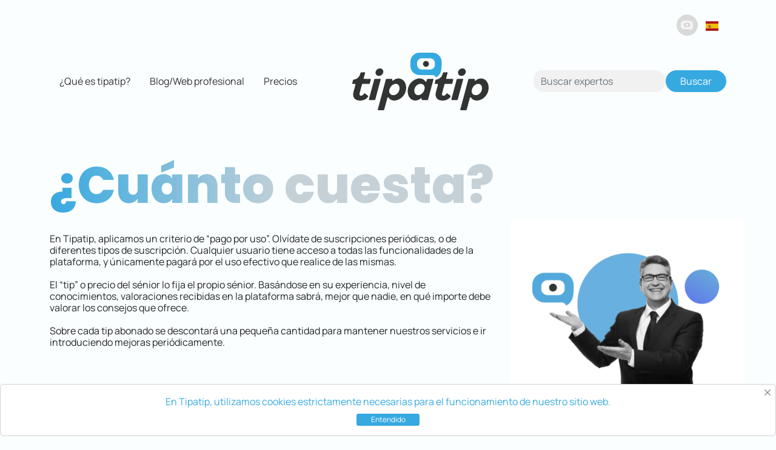

--- FILE ---
content_type: text/html; charset=UTF-8
request_url: https://tipatip.net/precios.php?l=fr
body_size: 6595
content:

<!DOCTYPE html>
<html lang="es">
<head>
		<!-- Google Tag Manager -->
	<script>(function(w,d,s,l,i){w[l]=w[l]||[];w[l].push({'gtm.start':
	new Date().getTime(),event:'gtm.js'});var f=d.getElementsByTagName(s)[0],
	j=d.createElement(s),dl=l!='dataLayer'?'&l='+l:'';j.async=true;j.src=
	'https://www.googletagmanager.com/gtm.js?id='+i+dl;f.parentNode.insertBefore(j,f);
	})(window,document,'script','dataLayer','GTM-TCB4FBW4');</script>
	<!-- End Google Tag Manager -->
	<meta charset="UTF-8">
    <meta name="viewport" content="width=device-width, initial-scale=1.0">
	<meta http-equiv="X-UA-Compatible" content="ie=edge">
	<link rel="shortcut icon" type="image/png" href="img/favicon.png"/>
	<meta name="description" content="Tipatip: Conecta profesionales para intercambiar conocimientos y experiencias a través de consejos expertos (tips). Facilitamos el traspaso de experiencia entre usuarios, promoviendo la conexión online entre especialistas de todo el mundo , enfocados en la importancia del consejo basado en experiencias humanas.">
	<link href="css/bootstrap.min.css" rel="stylesheet">
	<link href="css/bootstrap-icons.css" rel="stylesheet">
	<link href="css/flag-icons.min.css" rel="stylesheet">
	<link href="css/style.css?v=19128656" rel="stylesheet">
		
	<script src="js/bootstrap.bundle.min.js"></script>
	<script src="js/jquery.min.js"></script>
	<script src="js/cookies.js" ></script>
	<script src="js/popper.min.js"></script>
	<script src="js/app.js"></script>
	
    <title>TipaTip</title>
</head>
<body class="html-light">

	<!-- Google Tag Manager (noscript) -->
<noscript><iframe src="https://www.googletagmanager.com/ns.html?id=GTM-TCB4FBW4"
height="0" width="0" style="display:none;visibility:hidden"></iframe></noscript>
<!-- End Google Tag Manager (noscript) -->


<!-- menu start-->
	<div class="container py-4">
        <div class="d-flex justify-content-end">

			<a class="nav-link" href="login.php" data-bs-toggle="tooltip" data-bs-placement="bottom" title="Identificarte">
				<span class="rounded-circle avatar-xs-svg" >
						<svg width="20" height="20" viewBox="0 0 73 57" fill="none" xmlns="http://www.w3.org/2000/svg" >
	<title>Busca y encuentras a los mejores expertos</title>
	<desc>Busca y encuentras a los mejores expertos</desc>
   <path d="M51.6428 0H21.3572C9.60992 0 0 9.48477 0 21.0791V30.6137C0 42.2081 9.60992 51.6928 21.3572 51.6928H51.6428C51.7101 51.6928 51.7774 51.6928 51.8447 51.6928C54.0579 51.8008 58.3832 52.5898 59.2247 57C59.2247 57 72.5288 53.8523 72.8738 32.8894C72.9579 32.1419 73 31.3861 73 30.622V21.0874C73 9.49308 63.3901 0.00830541 51.6428 0.00830541V0ZM57.2387 27.8812C57.2387 33.911 52.2402 38.8361 46.1394 38.8361H26.869C20.7598 38.8361 15.7697 33.9027 15.7697 27.8812V23.8033C15.7697 17.7736 20.7682 12.8485 26.869 12.8485H46.1394C52.2486 12.8485 57.2387 17.7819 57.2387 23.8033V27.8812Z" fill="#F4F4F5"/>
   <path d="M36.5043 32.6236C40.2967 32.6236 43.371 29.5894 43.371 25.8464C43.371 22.1035 40.2967 19.0692 36.5043 19.0692C32.712 19.0692 29.6377 22.1035 29.6377 25.8464C29.6377 29.5894 32.712 32.6236 36.5043 32.6236Z" fill="#F4F4F5"/>
</svg>
				</span>
			</a>

			
<button type="button" class="btn dropdown dropstart">
<a class="nav-link" href="?l=es" role="button" data-bs-toggle="dropdown" aria-expanded="false">
<span class="fi fi-es"></span>
</a>
<ul class="dropdown-menu">
<li><a class="dropdown-item text-gray text-small" href="?l=en"><span class="fi fi-gb"></span> English</a></li>
<li><a class="dropdown-item text-gray text-small" href="?l=fr"><span class="fi fi-fr"></span> Français</a></li>
</ul>
</button>

	    </div>
    </div>

    <nav>
        <div class="container d-flex flex-column gap-2 flex-lg-row justify-content-between align-items-center">
            <ul class="nav gap-3 order-3 order-lg-1">
                <li class="nav-item">
                    <a class="nav-link" href="que_es.php">¿Qué es tipatip?</a>
                </li>
				<li class="nav-item">
                    <a class="nav-link" href="comunidades/comunidad_profile.php?i=20">Blog/Web profesional</a>
                </li>
                <li class="nav-item">
                    <a class="nav-link" href="precios.php">Precios</a>
                </li>
            </ul>
            <a class="order-1 order-lg-2" href="index.php">
                <div class="d-inline-block align-text-top">
                    <!-- logo bg dark-->
						<svg width="225" height="95" viewBox="0 0 225 95" fill="none" xmlns="http://www.w3.org/2000/svg">
		<g clip-path="url(#clip0_113_6309)">
			<path d="M1.50814 69.0072C1.50814 67.7248 1.66845 66.288 2.14937 64.6909L5.30801 52.9176C5.49207 52.2408 4.98146 51.5758 4.28086 51.5758H1.06878C0.368178 51.5758 -0.14243 50.9049 0.0416268 50.2281L1.40127 45.235C1.51408 44.8134 1.87625 44.5047 2.30968 44.4572C7.90855 43.6557 11.6669 40.5387 13.4243 34.2216L13.6915 33.2479C13.8162 32.7848 14.2377 32.4642 14.7186 32.4642H16.4642C17.8179 32.4642 18.9341 32.3989 19.991 32.2148C20.7569 32.0842 21.3981 32.7907 21.1962 33.5448L18.9044 41.9992C18.7204 42.6761 19.231 43.341 19.9316 43.341H29.556C30.2566 43.341 30.7672 44 30.589 44.6769L28.986 50.7802C28.8613 51.2493 28.4397 51.5758 27.9529 51.5758H17.1232C16.6423 51.5758 16.2208 51.8964 16.0961 52.3655L12.3912 66.0565C12.1537 66.9352 11.9934 67.8139 11.9934 68.4551C11.9934 70.1353 12.9553 71.0971 14.6355 71.0971C16.5117 71.0971 18.091 69.7078 19.4685 67.6061C19.8128 67.0836 20.5134 66.953 21.0122 67.333L25.9995 71.1327C26.4626 71.483 26.5517 72.1361 26.2192 72.6111C23.3159 76.7077 18.8688 79.0172 12.9612 79.0172C5.44457 79.0172 1.52595 75.0987 1.52595 69.0191L1.50814 69.0072Z"
				  fill="#323333"/>
			<path d="M36.3066 44.1248C36.4313 43.6617 36.8528 43.3351 37.3337 43.3351H40.1124C42.4636 43.3351 44.1201 43.2936 45.6578 43.0501C46.4237 42.9314 47.059 43.626 46.8572 44.3741L37.9987 77.4142C37.874 77.8773 37.4525 78.2039 36.9716 78.2039H28.5406C27.84 78.2039 27.3294 77.5389 27.5134 76.8621L36.3006 44.1248H36.3066ZM38.4381 33.0164C38.4381 29.0148 42.0361 25.9809 45.6341 25.9809C49.2321 25.9809 51.233 28.3795 51.233 31.259C51.233 35.2606 47.7121 38.2945 44.1141 38.2945C40.5161 38.2945 38.4381 35.8959 38.4381 33.0164V33.0164Z"
				  fill="#323333"/>
			<path d="M55.478 44.1247C55.6027 43.6557 56.0243 43.3351 56.5052 43.3351H59.2067C61.8547 43.3351 63.4697 43.2935 64.8352 43.0739C65.5952 42.9492 66.2305 43.6497 66.0346 44.3978L65.904 44.8965C65.6368 45.9118 66.848 46.6658 67.6317 45.9712C70.1372 43.7388 73.2484 42.5336 76.3239 42.5336C83.6031 42.5336 88.9585 49.011 88.9585 57.6495C88.9585 70.5271 78.402 79.0054 69.2051 79.0054C64.859 79.0054 61.7894 77.0639 59.9132 74.1191C59.4204 73.3473 58.2389 73.5551 58.0014 74.4397L52.6994 94.2103C52.5747 94.6734 52.1532 95 51.6722 95H43.2413C42.5407 95 42.0301 94.335 42.2141 93.6582L55.478 44.1247V44.1247ZM78.0814 58.6885C78.0814 54.2119 75.4393 51.4096 71.8413 51.4096C66.4027 51.4096 60.9641 57.4892 60.9641 63.5688C60.9641 67.9682 64.2415 70.1293 67.6851 70.1293C73.3612 70.1293 78.0814 64.8512 78.0814 58.6944V58.6885Z"
				  fill="#323333"/>
			<path d="M91.4997 63.8894C91.4997 51.0949 102.056 42.5336 111.253 42.5336C115.605 42.5336 118.728 44.4809 120.622 47.4258C121.121 48.1976 122.308 47.9839 122.546 47.0992L123.353 44.1188C123.478 43.6557 123.9 43.3351 124.38 43.3351H127.082C129.754 43.3351 131.381 43.2935 132.71 43.0857C133.47 42.967 134.094 43.6735 133.898 44.4156L125.051 77.4142C124.927 77.8773 124.505 78.2038 124.024 78.2038H115.593C114.893 78.2038 114.382 77.5389 114.56 76.8621L114.631 76.583C114.899 75.5678 113.687 74.8078 112.904 75.5024C110.362 77.7704 107.222 78.9994 104.122 78.9994C96.8432 78.9994 91.4878 72.522 91.4878 63.8835L91.4997 63.8894ZM119.494 57.9701C119.494 53.5707 116.217 51.4096 112.856 51.4096C107.097 51.4096 102.377 56.6877 102.377 62.8445C102.377 67.3211 105.096 70.1234 108.617 70.1234C114.055 70.1234 119.494 64.1269 119.494 57.9642V57.9701Z"
				  fill="#323333"/>
			<path d="M137.543 69.0072C137.543 67.7248 137.704 66.288 138.185 64.6909L141.343 52.9176C141.527 52.2408 141.017 51.5758 140.316 51.5758H137.104C136.403 51.5758 135.893 50.9049 136.077 50.2281L137.437 45.235C137.549 44.8134 137.912 44.5047 138.345 44.4572C143.944 43.6557 147.702 40.5387 149.46 34.2216L149.727 33.2479C149.851 32.7848 150.273 32.4642 150.754 32.4642H152.499C153.853 32.4642 154.969 32.3989 156.026 32.2148C156.792 32.0842 157.433 32.7907 157.232 33.5448L154.94 41.9992C154.756 42.6761 155.266 43.341 155.967 43.341H165.591C166.292 43.341 166.802 44 166.624 44.6769L165.021 50.7802C164.897 51.2493 164.475 51.5758 163.988 51.5758H153.153C152.672 51.5758 152.25 51.8964 152.125 52.3655L148.421 66.0565C148.183 66.9352 148.023 67.8139 148.023 68.4551C148.023 70.1353 148.985 71.0971 150.665 71.0971C152.541 71.0971 154.12 69.7078 155.498 67.6061C155.842 67.0836 156.543 66.953 157.042 67.333L162.029 71.1327C162.492 71.483 162.581 72.1361 162.249 72.6111C159.345 76.7077 154.898 79.0172 148.991 79.0172C141.474 79.0172 137.555 75.0987 137.555 69.0191L137.543 69.0072Z"
				  fill="#323333"/>
			<path d="M172.342 44.1248C172.467 43.6617 172.888 43.3351 173.369 43.3351H176.148C178.499 43.3351 180.155 43.2936 181.693 43.0501C182.459 42.9314 183.094 43.626 182.893 44.3741L174.034 77.4142C173.909 77.8773 173.488 78.2039 173.007 78.2039H164.576C163.875 78.2039 163.365 77.5389 163.549 76.8621L172.336 44.1248H172.342ZM174.473 33.0164C174.473 29.0148 178.071 25.9809 181.669 25.9809C185.267 25.9809 187.268 28.3795 187.268 31.259C187.268 35.2606 183.748 38.2945 180.15 38.2945C176.552 38.2945 174.473 35.8959 174.473 33.0164V33.0164Z"
				  fill="#323333"/>
			<path d="M191.514 44.1247C191.638 43.6557 192.06 43.3351 192.541 43.3351H195.242C197.89 43.3351 199.505 43.2935 200.871 43.0739C201.631 42.9492 202.266 43.6497 202.07 44.3978L201.94 44.8965C201.672 45.9118 202.884 46.6658 203.667 45.9712C206.173 43.7388 209.284 42.5336 212.36 42.5336C219.639 42.5336 224.994 49.011 224.994 57.6495C224.994 70.5271 214.438 79.0054 205.241 79.0054C200.895 79.0054 197.825 77.0639 195.949 74.1191C195.456 73.3473 194.275 73.5551 194.037 74.4397L188.735 94.2103C188.61 94.6734 188.189 95 187.708 95H179.277C178.576 95 178.066 94.335 178.25 93.6582L191.514 44.1247V44.1247ZM214.117 58.6885C214.117 54.2119 211.475 51.4096 207.877 51.4096C202.438 51.4096 197 57.4892 197 63.5688C197 67.9682 200.277 70.1293 203.721 70.1293C209.397 70.1293 214.117 64.8512 214.117 58.6944V58.6885Z"
				  fill="#323333"/>
			<path d="M132.325 0H110.956C102.668 0 95.8875 6.7802 95.8875 15.0684V21.8843C95.8875 30.1725 102.668 36.9527 110.956 36.9527H132.325C132.372 36.9527 132.42 36.9527 132.467 36.9527C134.029 37.0299 137.08 37.5939 137.674 40.7465C137.674 40.7465 147.061 38.4963 147.304 23.511C147.364 22.9767 147.394 22.4364 147.394 21.8902V15.0744C147.394 6.78614 140.613 0.00593713 132.325 0.00593713V0ZM136.273 19.9309C136.273 24.2413 132.746 27.762 128.442 27.762H114.845C110.535 27.762 107.014 24.2354 107.014 19.9309V17.0158C107.014 12.7055 110.541 9.18474 114.845 9.18474H128.442C132.752 9.18474 136.273 12.7114 136.273 17.0158V19.9309Z"
				  fill="#36A9E1"/>
			<path d="M121.643 23.321C124.319 23.321 126.488 21.152 126.488 18.4764C126.488 15.8007 124.319 13.6317 121.643 13.6317C118.968 13.6317 116.799 15.8007 116.799 18.4764C116.799 21.152 118.968 23.321 121.643 23.321Z"
				  fill="#323333"/>
		</g>
		<defs>
			<clipPath id="clip0_113_6309">
				<rect width="225" height="95" fill="white"/>
			</clipPath>
		</defs>
	</svg>
	                </div>
            </a>
            <div class="mt-4 mt-lg-0 d-inline-flex align-items-center gap-2 order-2 order-lg-3">
                <form id="search-form" class="" action="search.php" method="POST">
                    <div class="col">
                        <div class="input-group position-relative">
                                 <span class="position-absolute">
                                    <button class="rounded-pill bg-extra-light" type="submit" id="lupa_buscar">
                                        <i class="bi bi-search"></i>
                                    </button>
                                 </span>
                            <label for="search_input" class="visually-hidden">Buscar</label>
                            <input class="form-control border rounded-pill bg-extra-light" type="search"
                                   placeholder="Buscar expertos" id="search_input" name="search_input">
                        </div>
                    </div>
                </form>

                <div>
					<button type="button" class="btn btn-primary rounded-pill px-4" name="btn_entrar" id="btn_entrar">Buscar</button>
                </div>

            </div>
        </div>
    </nav>

		<script>
		$( "#btn_entrar").on( "click", function() {
		  $( "#search-form" ).trigger( "submit" );
		} );

		</script>

    <!-- menu end-->
<main class="pt-1">

    <div class="p-4 mb-4 bg-body-tertiary rounded-3">
        <div class="container py-5">
            <div class="row d-flex flex-column">
				<div class="col col-md-12">
                    <h1 class="title-hero">
                        <span class="title-hero-gradiant d-block">¿Cuánto cuesta?</span>
                    </h1>
                </div>
			</div>

			<div class="row d-flex flex-row">


				<div class="col col-md-8">
					<h3 class="my-4 fs-6">
						En Tipatip, aplicamos un criterio de “pago por uso”. Olvídate de suscripciones periódicas, o de diferentes tipos de suscripción. Cualquier usuario tiene acceso a todas las funcionalidades de la plataforma, y únicamente pagará por el uso efectivo que realice de las mismas.<br><br>El “tip” o precio del sénior lo fija el propio sénior. Basándose en su experiencia, nivel de conocimientos, valoraciones recibidas en la plataforma sabrá, mejor que nadie, en qué importe debe valorar los consejos que ofrece.<br><br>Sobre cada tip abonado se descontará una pequeña cantidad para mantener nuestros servicios e ir introduciendo mejoras periódicamente.<br><br>					</h3>
                </div>


				<div class="col col-md-4">
                    <img src="img/precios_1.png" height="300px">
				</div>


			</div>

			<div class="row d-flex flex-column mb-2">
				<div class="col col-md-12">
					<a href="search.php" class="btn btn-primary mt-3 mb-5 position-relative start-50 translate-middle">
					Haz un Tip!					</a>
				</div>
			</div>

        </div>

<!--
		<div class="d-flex justify-content-center">
			<img class="img-fluid" src="img/patros500.png" width="500px" usemap="#image-map">
		</div>
		<map name="image-map">
		    <area target="_blank" alt="Austral" title="Austral" href="" coords="191,53,1,0" shape="rect">
		    <area target="_blank" alt="Alumni universidad de Sevilla" title="Alumni universidad de Sevilla" href="https://alumni.us.es/" coords="205,0,376,53" shape="rect">
		    <area target="_blank" alt="Atlantic Digital Startup Academy" title="Atlantic Digital Startup Academy" href="https://atlanticdigitalstartups.eu/" coords="398,0,498,54" shape="rect">
		</map>-->

    </div>


</main>


	<div id="footer" class="pt-5 d-flex justify-content-center">
        <div class="card p-3 fixed-bottom" id="cookies">
	<button type="button" class="btn-close position-absolute end-0 top-0 fs-10 p-2" id="btn_close"></button>
	<span class="text-wrap text-primary text-center tex-ce">
		En Tipatip, utilizamos cookies estrictamente necesarias para el funcionamiento de nuestro sitio web. 
		<!-- Estas cookies no recopilan ni almacenan información personal. -->
	</span>
	<div class="mt-2 d-flex align-items-center justify-content-center">
		<button class="allow-button mr-1" id="aceptarCookie">Entendido</button>
	</div>
</div>

	<script>
		let miCookie = $.cookie("general")
		// alert(miCookie)
		if(miCookie === 'entendido') {
			$('#cookies').addClass('d-none')
		}

		$('#aceptarCookie, #btn_close').on('click', function () {
			$.cookie("general", "entendido")

			$('#cookies').addClass('d-none')
		}) 
	</script>

<div class="position-absolute bottom-0 text-small">
    <a href="p_privacidad" target="_blank" class="me-2">Política de Privacidad</a> 
    <span class="">-</span>
    <a href="t_servicios" target="_blank" class="ms-2">Términos y Condiciones</a>
</div>

    </div>
</body>
</html>


--- FILE ---
content_type: text/css
request_url: https://tipatip.net/css/flag-icons.min.css
body_size: 2216
content:
.fib{background-size:contain;background-position:50%;background-repeat:no-repeat}.fi{background-size:contain;background-position:50%;background-repeat:no-repeat;position:relative;display:inline-block;width:1.33333333em;line-height:1em}.fi:before{content:'\00a0'}.fi.fis{width:1em}.fi-xx{background-image:url(./flags/4x3/xx.svg)}.fi-xx.fis{background-image:url(./flags/1x1/xx.svg)}.fi-ad{background-image:url(./flags/4x3/ad.svg)}.fi-ad.fis{background-image:url(./flags/1x1/ad.svg)}.fi-ae{background-image:url(./flags/4x3/ae.svg)}.fi-ae.fis{background-image:url(./flags/1x1/ae.svg)}.fi-af{background-image:url(./flags/4x3/af.svg)}.fi-af.fis{background-image:url(./flags/1x1/af.svg)}.fi-ag{background-image:url(./flags/4x3/ag.svg)}.fi-ag.fis{background-image:url(./flags/1x1/ag.svg)}.fi-ai{background-image:url(./flags/4x3/ai.svg)}.fi-ai.fis{background-image:url(./flags/1x1/ai.svg)}.fi-al{background-image:url(./flags/4x3/al.svg)}.fi-al.fis{background-image:url(./flags/1x1/al.svg)}.fi-am{background-image:url(./flags/4x3/am.svg)}.fi-am.fis{background-image:url(./flags/1x1/am.svg)}.fi-ao{background-image:url(./flags/4x3/ao.svg)}.fi-ao.fis{background-image:url(./flags/1x1/ao.svg)}.fi-aq{background-image:url(./flags/4x3/aq.svg)}.fi-aq.fis{background-image:url(./flags/1x1/aq.svg)}.fi-ar{background-image:url(./flags/4x3/ar.svg)}.fi-ar.fis{background-image:url(./flags/1x1/ar.svg)}.fi-as{background-image:url(./flags/4x3/as.svg)}.fi-as.fis{background-image:url(./flags/1x1/as.svg)}.fi-at{background-image:url(./flags/4x3/at.svg)}.fi-at.fis{background-image:url(./flags/1x1/at.svg)}.fi-au{background-image:url(./flags/4x3/au.svg)}.fi-au.fis{background-image:url(./flags/1x1/au.svg)}.fi-aw{background-image:url(./flags/4x3/aw.svg)}.fi-aw.fis{background-image:url(./flags/1x1/aw.svg)}.fi-ax{background-image:url(./flags/4x3/ax.svg)}.fi-ax.fis{background-image:url(./flags/1x1/ax.svg)}.fi-az{background-image:url(./flags/4x3/az.svg)}.fi-az.fis{background-image:url(./flags/1x1/az.svg)}.fi-ba{background-image:url(./flags/4x3/ba.svg)}.fi-ba.fis{background-image:url(./flags/1x1/ba.svg)}.fi-bb{background-image:url(./flags/4x3/bb.svg)}.fi-bb.fis{background-image:url(./flags/1x1/bb.svg)}.fi-bd{background-image:url(./flags/4x3/bd.svg)}.fi-bd.fis{background-image:url(./flags/1x1/bd.svg)}.fi-be{background-image:url(./flags/4x3/be.svg)}.fi-be.fis{background-image:url(./flags/1x1/be.svg)}.fi-bf{background-image:url(./flags/4x3/bf.svg)}.fi-bf.fis{background-image:url(./flags/1x1/bf.svg)}.fi-bg{background-image:url(./flags/4x3/bg.svg)}.fi-bg.fis{background-image:url(./flags/1x1/bg.svg)}.fi-bh{background-image:url(./flags/4x3/bh.svg)}.fi-bh.fis{background-image:url(./flags/1x1/bh.svg)}.fi-bi{background-image:url(./flags/4x3/bi.svg)}.fi-bi.fis{background-image:url(./flags/1x1/bi.svg)}.fi-bj{background-image:url(./flags/4x3/bj.svg)}.fi-bj.fis{background-image:url(./flags/1x1/bj.svg)}.fi-bl{background-image:url(./flags/4x3/bl.svg)}.fi-bl.fis{background-image:url(./flags/1x1/bl.svg)}.fi-bm{background-image:url(./flags/4x3/bm.svg)}.fi-bm.fis{background-image:url(./flags/1x1/bm.svg)}.fi-bn{background-image:url(./flags/4x3/bn.svg)}.fi-bn.fis{background-image:url(./flags/1x1/bn.svg)}.fi-bo{background-image:url(./flags/4x3/bo.svg)}.fi-bo.fis{background-image:url(./flags/1x1/bo.svg)}.fi-bq{background-image:url(./flags/4x3/bq.svg)}.fi-bq.fis{background-image:url(./flags/1x1/bq.svg)}.fi-br{background-image:url(./flags/4x3/br.svg)}.fi-br.fis{background-image:url(./flags/1x1/br.svg)}.fi-bs{background-image:url(./flags/4x3/bs.svg)}.fi-bs.fis{background-image:url(./flags/1x1/bs.svg)}.fi-bt{background-image:url(./flags/4x3/bt.svg)}.fi-bt.fis{background-image:url(./flags/1x1/bt.svg)}.fi-bv{background-image:url(./flags/4x3/bv.svg)}.fi-bv.fis{background-image:url(./flags/1x1/bv.svg)}.fi-bw{background-image:url(./flags/4x3/bw.svg)}.fi-bw.fis{background-image:url(./flags/1x1/bw.svg)}.fi-by{background-image:url(./flags/4x3/by.svg)}.fi-by.fis{background-image:url(./flags/1x1/by.svg)}.fi-bz{background-image:url(./flags/4x3/bz.svg)}.fi-bz.fis{background-image:url(./flags/1x1/bz.svg)}.fi-ca{background-image:url(./flags/4x3/ca.svg)}.fi-ca.fis{background-image:url(./flags/1x1/ca.svg)}.fi-cc{background-image:url(./flags/4x3/cc.svg)}.fi-cc.fis{background-image:url(./flags/1x1/cc.svg)}.fi-cd{background-image:url(./flags/4x3/cd.svg)}.fi-cd.fis{background-image:url(./flags/1x1/cd.svg)}.fi-cf{background-image:url(./flags/4x3/cf.svg)}.fi-cf.fis{background-image:url(./flags/1x1/cf.svg)}.fi-cg{background-image:url(./flags/4x3/cg.svg)}.fi-cg.fis{background-image:url(./flags/1x1/cg.svg)}.fi-ch{background-image:url(./flags/4x3/ch.svg)}.fi-ch.fis{background-image:url(./flags/1x1/ch.svg)}.fi-ci{background-image:url(./flags/4x3/ci.svg)}.fi-ci.fis{background-image:url(./flags/1x1/ci.svg)}.fi-ck{background-image:url(./flags/4x3/ck.svg)}.fi-ck.fis{background-image:url(./flags/1x1/ck.svg)}.fi-cl{background-image:url(./flags/4x3/cl.svg)}.fi-cl.fis{background-image:url(./flags/1x1/cl.svg)}.fi-cm{background-image:url(./flags/4x3/cm.svg)}.fi-cm.fis{background-image:url(./flags/1x1/cm.svg)}.fi-cn{background-image:url(./flags/4x3/cn.svg)}.fi-cn.fis{background-image:url(./flags/1x1/cn.svg)}.fi-co{background-image:url(./flags/4x3/co.svg)}.fi-co.fis{background-image:url(./flags/1x1/co.svg)}.fi-cr{background-image:url(./flags/4x3/cr.svg)}.fi-cr.fis{background-image:url(./flags/1x1/cr.svg)}.fi-cu{background-image:url(./flags/4x3/cu.svg)}.fi-cu.fis{background-image:url(./flags/1x1/cu.svg)}.fi-cv{background-image:url(./flags/4x3/cv.svg)}.fi-cv.fis{background-image:url(./flags/1x1/cv.svg)}.fi-cw{background-image:url(./flags/4x3/cw.svg)}.fi-cw.fis{background-image:url(./flags/1x1/cw.svg)}.fi-cx{background-image:url(./flags/4x3/cx.svg)}.fi-cx.fis{background-image:url(./flags/1x1/cx.svg)}.fi-cy{background-image:url(./flags/4x3/cy.svg)}.fi-cy.fis{background-image:url(./flags/1x1/cy.svg)}.fi-cz{background-image:url(./flags/4x3/cz.svg)}.fi-cz.fis{background-image:url(./flags/1x1/cz.svg)}.fi-de{background-image:url(./flags/4x3/de.svg)}.fi-de.fis{background-image:url(./flags/1x1/de.svg)}.fi-dj{background-image:url(./flags/4x3/dj.svg)}.fi-dj.fis{background-image:url(./flags/1x1/dj.svg)}.fi-dk{background-image:url(./flags/4x3/dk.svg)}.fi-dk.fis{background-image:url(./flags/1x1/dk.svg)}.fi-dm{background-image:url(./flags/4x3/dm.svg)}.fi-dm.fis{background-image:url(./flags/1x1/dm.svg)}.fi-do{background-image:url(./flags/4x3/do.svg)}.fi-do.fis{background-image:url(./flags/1x1/do.svg)}.fi-dz{background-image:url(./flags/4x3/dz.svg)}.fi-dz.fis{background-image:url(./flags/1x1/dz.svg)}.fi-ec{background-image:url(./flags/4x3/ec.svg)}.fi-ec.fis{background-image:url(./flags/1x1/ec.svg)}.fi-ee{background-image:url(./flags/4x3/ee.svg)}.fi-ee.fis{background-image:url(./flags/1x1/ee.svg)}.fi-eg{background-image:url(./flags/4x3/eg.svg)}.fi-eg.fis{background-image:url(./flags/1x1/eg.svg)}.fi-eh{background-image:url(./flags/4x3/eh.svg)}.fi-eh.fis{background-image:url(./flags/1x1/eh.svg)}.fi-er{background-image:url(./flags/4x3/er.svg)}.fi-er.fis{background-image:url(./flags/1x1/er.svg)}.fi-es{background-image:url(./flags/4x3/es.svg)}.fi-es.fis{background-image:url(./flags/1x1/es.svg)}.fi-et{background-image:url(./flags/4x3/et.svg)}.fi-et.fis{background-image:url(./flags/1x1/et.svg)}.fi-fi{background-image:url(./flags/4x3/fi.svg)}.fi-fi.fis{background-image:url(./flags/1x1/fi.svg)}.fi-fj{background-image:url(./flags/4x3/fj.svg)}.fi-fj.fis{background-image:url(./flags/1x1/fj.svg)}.fi-fk{background-image:url(./flags/4x3/fk.svg)}.fi-fk.fis{background-image:url(./flags/1x1/fk.svg)}.fi-fm{background-image:url(./flags/4x3/fm.svg)}.fi-fm.fis{background-image:url(./flags/1x1/fm.svg)}.fi-fo{background-image:url(./flags/4x3/fo.svg)}.fi-fo.fis{background-image:url(./flags/1x1/fo.svg)}.fi-fr{background-image:url(./flags/4x3/fr.svg)}.fi-fr.fis{background-image:url(./flags/1x1/fr.svg)}.fi-ga{background-image:url(./flags/4x3/ga.svg)}.fi-ga.fis{background-image:url(./flags/1x1/ga.svg)}.fi-gb{background-image:url(./flags/4x3/gb.svg)}.fi-gb.fis{background-image:url(./flags/1x1/gb.svg)}.fi-gd{background-image:url(./flags/4x3/gd.svg)}.fi-gd.fis{background-image:url(./flags/1x1/gd.svg)}.fi-ge{background-image:url(./flags/4x3/ge.svg)}.fi-ge.fis{background-image:url(./flags/1x1/ge.svg)}.fi-gf{background-image:url(./flags/4x3/gf.svg)}.fi-gf.fis{background-image:url(./flags/1x1/gf.svg)}.fi-gg{background-image:url(./flags/4x3/gg.svg)}.fi-gg.fis{background-image:url(./flags/1x1/gg.svg)}.fi-gh{background-image:url(./flags/4x3/gh.svg)}.fi-gh.fis{background-image:url(./flags/1x1/gh.svg)}.fi-gi{background-image:url(./flags/4x3/gi.svg)}.fi-gi.fis{background-image:url(./flags/1x1/gi.svg)}.fi-gl{background-image:url(./flags/4x3/gl.svg)}.fi-gl.fis{background-image:url(./flags/1x1/gl.svg)}.fi-gm{background-image:url(./flags/4x3/gm.svg)}.fi-gm.fis{background-image:url(./flags/1x1/gm.svg)}.fi-gn{background-image:url(./flags/4x3/gn.svg)}.fi-gn.fis{background-image:url(./flags/1x1/gn.svg)}.fi-gp{background-image:url(./flags/4x3/gp.svg)}.fi-gp.fis{background-image:url(./flags/1x1/gp.svg)}.fi-gq{background-image:url(./flags/4x3/gq.svg)}.fi-gq.fis{background-image:url(./flags/1x1/gq.svg)}.fi-gr{background-image:url(./flags/4x3/gr.svg)}.fi-gr.fis{background-image:url(./flags/1x1/gr.svg)}.fi-gs{background-image:url(./flags/4x3/gs.svg)}.fi-gs.fis{background-image:url(./flags/1x1/gs.svg)}.fi-gt{background-image:url(./flags/4x3/gt.svg)}.fi-gt.fis{background-image:url(./flags/1x1/gt.svg)}.fi-gu{background-image:url(./flags/4x3/gu.svg)}.fi-gu.fis{background-image:url(./flags/1x1/gu.svg)}.fi-gw{background-image:url(./flags/4x3/gw.svg)}.fi-gw.fis{background-image:url(./flags/1x1/gw.svg)}.fi-gy{background-image:url(./flags/4x3/gy.svg)}.fi-gy.fis{background-image:url(./flags/1x1/gy.svg)}.fi-hk{background-image:url(./flags/4x3/hk.svg)}.fi-hk.fis{background-image:url(./flags/1x1/hk.svg)}.fi-hm{background-image:url(./flags/4x3/hm.svg)}.fi-hm.fis{background-image:url(./flags/1x1/hm.svg)}.fi-hn{background-image:url(./flags/4x3/hn.svg)}.fi-hn.fis{background-image:url(./flags/1x1/hn.svg)}.fi-hr{background-image:url(./flags/4x3/hr.svg)}.fi-hr.fis{background-image:url(./flags/1x1/hr.svg)}.fi-ht{background-image:url(./flags/4x3/ht.svg)}.fi-ht.fis{background-image:url(./flags/1x1/ht.svg)}.fi-hu{background-image:url(./flags/4x3/hu.svg)}.fi-hu.fis{background-image:url(./flags/1x1/hu.svg)}.fi-id{background-image:url(./flags/4x3/id.svg)}.fi-id.fis{background-image:url(./flags/1x1/id.svg)}.fi-ie{background-image:url(./flags/4x3/ie.svg)}.fi-ie.fis{background-image:url(./flags/1x1/ie.svg)}.fi-il{background-image:url(./flags/4x3/il.svg)}.fi-il.fis{background-image:url(./flags/1x1/il.svg)}.fi-im{background-image:url(./flags/4x3/im.svg)}.fi-im.fis{background-image:url(./flags/1x1/im.svg)}.fi-in{background-image:url(./flags/4x3/in.svg)}.fi-in.fis{background-image:url(./flags/1x1/in.svg)}.fi-io{background-image:url(./flags/4x3/io.svg)}.fi-io.fis{background-image:url(./flags/1x1/io.svg)}.fi-iq{background-image:url(./flags/4x3/iq.svg)}.fi-iq.fis{background-image:url(./flags/1x1/iq.svg)}.fi-ir{background-image:url(./flags/4x3/ir.svg)}.fi-ir.fis{background-image:url(./flags/1x1/ir.svg)}.fi-is{background-image:url(./flags/4x3/is.svg)}.fi-is.fis{background-image:url(./flags/1x1/is.svg)}.fi-it{background-image:url(./flags/4x3/it.svg)}.fi-it.fis{background-image:url(./flags/1x1/it.svg)}.fi-je{background-image:url(./flags/4x3/je.svg)}.fi-je.fis{background-image:url(./flags/1x1/je.svg)}.fi-jm{background-image:url(./flags/4x3/jm.svg)}.fi-jm.fis{background-image:url(./flags/1x1/jm.svg)}.fi-jo{background-image:url(./flags/4x3/jo.svg)}.fi-jo.fis{background-image:url(./flags/1x1/jo.svg)}.fi-jp{background-image:url(./flags/4x3/jp.svg)}.fi-jp.fis{background-image:url(./flags/1x1/jp.svg)}.fi-ke{background-image:url(./flags/4x3/ke.svg)}.fi-ke.fis{background-image:url(./flags/1x1/ke.svg)}.fi-kg{background-image:url(./flags/4x3/kg.svg)}.fi-kg.fis{background-image:url(./flags/1x1/kg.svg)}.fi-kh{background-image:url(./flags/4x3/kh.svg)}.fi-kh.fis{background-image:url(./flags/1x1/kh.svg)}.fi-ki{background-image:url(./flags/4x3/ki.svg)}.fi-ki.fis{background-image:url(./flags/1x1/ki.svg)}.fi-km{background-image:url(./flags/4x3/km.svg)}.fi-km.fis{background-image:url(./flags/1x1/km.svg)}.fi-kn{background-image:url(./flags/4x3/kn.svg)}.fi-kn.fis{background-image:url(./flags/1x1/kn.svg)}.fi-kp{background-image:url(./flags/4x3/kp.svg)}.fi-kp.fis{background-image:url(./flags/1x1/kp.svg)}.fi-kr{background-image:url(./flags/4x3/kr.svg)}.fi-kr.fis{background-image:url(./flags/1x1/kr.svg)}.fi-kw{background-image:url(./flags/4x3/kw.svg)}.fi-kw.fis{background-image:url(./flags/1x1/kw.svg)}.fi-ky{background-image:url(./flags/4x3/ky.svg)}.fi-ky.fis{background-image:url(./flags/1x1/ky.svg)}.fi-kz{background-image:url(./flags/4x3/kz.svg)}.fi-kz.fis{background-image:url(./flags/1x1/kz.svg)}.fi-la{background-image:url(./flags/4x3/la.svg)}.fi-la.fis{background-image:url(./flags/1x1/la.svg)}.fi-lb{background-image:url(./flags/4x3/lb.svg)}.fi-lb.fis{background-image:url(./flags/1x1/lb.svg)}.fi-lc{background-image:url(./flags/4x3/lc.svg)}.fi-lc.fis{background-image:url(./flags/1x1/lc.svg)}.fi-li{background-image:url(./flags/4x3/li.svg)}.fi-li.fis{background-image:url(./flags/1x1/li.svg)}.fi-lk{background-image:url(./flags/4x3/lk.svg)}.fi-lk.fis{background-image:url(./flags/1x1/lk.svg)}.fi-lr{background-image:url(./flags/4x3/lr.svg)}.fi-lr.fis{background-image:url(./flags/1x1/lr.svg)}.fi-ls{background-image:url(./flags/4x3/ls.svg)}.fi-ls.fis{background-image:url(./flags/1x1/ls.svg)}.fi-lt{background-image:url(./flags/4x3/lt.svg)}.fi-lt.fis{background-image:url(./flags/1x1/lt.svg)}.fi-lu{background-image:url(./flags/4x3/lu.svg)}.fi-lu.fis{background-image:url(./flags/1x1/lu.svg)}.fi-lv{background-image:url(./flags/4x3/lv.svg)}.fi-lv.fis{background-image:url(./flags/1x1/lv.svg)}.fi-ly{background-image:url(./flags/4x3/ly.svg)}.fi-ly.fis{background-image:url(./flags/1x1/ly.svg)}.fi-ma{background-image:url(./flags/4x3/ma.svg)}.fi-ma.fis{background-image:url(./flags/1x1/ma.svg)}.fi-mc{background-image:url(./flags/4x3/mc.svg)}.fi-mc.fis{background-image:url(./flags/1x1/mc.svg)}.fi-md{background-image:url(./flags/4x3/md.svg)}.fi-md.fis{background-image:url(./flags/1x1/md.svg)}.fi-me{background-image:url(./flags/4x3/me.svg)}.fi-me.fis{background-image:url(./flags/1x1/me.svg)}.fi-mf{background-image:url(./flags/4x3/mf.svg)}.fi-mf.fis{background-image:url(./flags/1x1/mf.svg)}.fi-mg{background-image:url(./flags/4x3/mg.svg)}.fi-mg.fis{background-image:url(./flags/1x1/mg.svg)}.fi-mh{background-image:url(./flags/4x3/mh.svg)}.fi-mh.fis{background-image:url(./flags/1x1/mh.svg)}.fi-mk{background-image:url(./flags/4x3/mk.svg)}.fi-mk.fis{background-image:url(./flags/1x1/mk.svg)}.fi-ml{background-image:url(./flags/4x3/ml.svg)}.fi-ml.fis{background-image:url(./flags/1x1/ml.svg)}.fi-mm{background-image:url(./flags/4x3/mm.svg)}.fi-mm.fis{background-image:url(./flags/1x1/mm.svg)}.fi-mn{background-image:url(./flags/4x3/mn.svg)}.fi-mn.fis{background-image:url(./flags/1x1/mn.svg)}.fi-mo{background-image:url(./flags/4x3/mo.svg)}.fi-mo.fis{background-image:url(./flags/1x1/mo.svg)}.fi-mp{background-image:url(./flags/4x3/mp.svg)}.fi-mp.fis{background-image:url(./flags/1x1/mp.svg)}.fi-mq{background-image:url(./flags/4x3/mq.svg)}.fi-mq.fis{background-image:url(./flags/1x1/mq.svg)}.fi-mr{background-image:url(./flags/4x3/mr.svg)}.fi-mr.fis{background-image:url(./flags/1x1/mr.svg)}.fi-ms{background-image:url(./flags/4x3/ms.svg)}.fi-ms.fis{background-image:url(./flags/1x1/ms.svg)}.fi-mt{background-image:url(./flags/4x3/mt.svg)}.fi-mt.fis{background-image:url(./flags/1x1/mt.svg)}.fi-mu{background-image:url(./flags/4x3/mu.svg)}.fi-mu.fis{background-image:url(./flags/1x1/mu.svg)}.fi-mv{background-image:url(./flags/4x3/mv.svg)}.fi-mv.fis{background-image:url(./flags/1x1/mv.svg)}.fi-mw{background-image:url(./flags/4x3/mw.svg)}.fi-mw.fis{background-image:url(./flags/1x1/mw.svg)}.fi-mx{background-image:url(./flags/4x3/mx.svg)}.fi-mx.fis{background-image:url(./flags/1x1/mx.svg)}.fi-my{background-image:url(./flags/4x3/my.svg)}.fi-my.fis{background-image:url(./flags/1x1/my.svg)}.fi-mz{background-image:url(./flags/4x3/mz.svg)}.fi-mz.fis{background-image:url(./flags/1x1/mz.svg)}.fi-na{background-image:url(./flags/4x3/na.svg)}.fi-na.fis{background-image:url(./flags/1x1/na.svg)}.fi-nc{background-image:url(./flags/4x3/nc.svg)}.fi-nc.fis{background-image:url(./flags/1x1/nc.svg)}.fi-ne{background-image:url(./flags/4x3/ne.svg)}.fi-ne.fis{background-image:url(./flags/1x1/ne.svg)}.fi-nf{background-image:url(./flags/4x3/nf.svg)}.fi-nf.fis{background-image:url(./flags/1x1/nf.svg)}.fi-ng{background-image:url(./flags/4x3/ng.svg)}.fi-ng.fis{background-image:url(./flags/1x1/ng.svg)}.fi-ni{background-image:url(./flags/4x3/ni.svg)}.fi-ni.fis{background-image:url(./flags/1x1/ni.svg)}.fi-nl{background-image:url(./flags/4x3/nl.svg)}.fi-nl.fis{background-image:url(./flags/1x1/nl.svg)}.fi-no{background-image:url(./flags/4x3/no.svg)}.fi-no.fis{background-image:url(./flags/1x1/no.svg)}.fi-np{background-image:url(./flags/4x3/np.svg)}.fi-np.fis{background-image:url(./flags/1x1/np.svg)}.fi-nr{background-image:url(./flags/4x3/nr.svg)}.fi-nr.fis{background-image:url(./flags/1x1/nr.svg)}.fi-nu{background-image:url(./flags/4x3/nu.svg)}.fi-nu.fis{background-image:url(./flags/1x1/nu.svg)}.fi-nz{background-image:url(./flags/4x3/nz.svg)}.fi-nz.fis{background-image:url(./flags/1x1/nz.svg)}.fi-om{background-image:url(./flags/4x3/om.svg)}.fi-om.fis{background-image:url(./flags/1x1/om.svg)}.fi-pa{background-image:url(./flags/4x3/pa.svg)}.fi-pa.fis{background-image:url(./flags/1x1/pa.svg)}.fi-pe{background-image:url(./flags/4x3/pe.svg)}.fi-pe.fis{background-image:url(./flags/1x1/pe.svg)}.fi-pf{background-image:url(./flags/4x3/pf.svg)}.fi-pf.fis{background-image:url(./flags/1x1/pf.svg)}.fi-pg{background-image:url(./flags/4x3/pg.svg)}.fi-pg.fis{background-image:url(./flags/1x1/pg.svg)}.fi-ph{background-image:url(./flags/4x3/ph.svg)}.fi-ph.fis{background-image:url(./flags/1x1/ph.svg)}.fi-pk{background-image:url(./flags/4x3/pk.svg)}.fi-pk.fis{background-image:url(./flags/1x1/pk.svg)}.fi-pl{background-image:url(./flags/4x3/pl.svg)}.fi-pl.fis{background-image:url(./flags/1x1/pl.svg)}.fi-pm{background-image:url(./flags/4x3/pm.svg)}.fi-pm.fis{background-image:url(./flags/1x1/pm.svg)}.fi-pn{background-image:url(./flags/4x3/pn.svg)}.fi-pn.fis{background-image:url(./flags/1x1/pn.svg)}.fi-pr{background-image:url(./flags/4x3/pr.svg)}.fi-pr.fis{background-image:url(./flags/1x1/pr.svg)}.fi-ps{background-image:url(./flags/4x3/ps.svg)}.fi-ps.fis{background-image:url(./flags/1x1/ps.svg)}.fi-pt{background-image:url(./flags/4x3/pt.svg)}.fi-pt.fis{background-image:url(./flags/1x1/pt.svg)}.fi-pw{background-image:url(./flags/4x3/pw.svg)}.fi-pw.fis{background-image:url(./flags/1x1/pw.svg)}.fi-py{background-image:url(./flags/4x3/py.svg)}.fi-py.fis{background-image:url(./flags/1x1/py.svg)}.fi-qa{background-image:url(./flags/4x3/qa.svg)}.fi-qa.fis{background-image:url(./flags/1x1/qa.svg)}.fi-re{background-image:url(./flags/4x3/re.svg)}.fi-re.fis{background-image:url(./flags/1x1/re.svg)}.fi-ro{background-image:url(./flags/4x3/ro.svg)}.fi-ro.fis{background-image:url(./flags/1x1/ro.svg)}.fi-rs{background-image:url(./flags/4x3/rs.svg)}.fi-rs.fis{background-image:url(./flags/1x1/rs.svg)}.fi-ru{background-image:url(./flags/4x3/ru.svg)}.fi-ru.fis{background-image:url(./flags/1x1/ru.svg)}.fi-rw{background-image:url(./flags/4x3/rw.svg)}.fi-rw.fis{background-image:url(./flags/1x1/rw.svg)}.fi-sa{background-image:url(./flags/4x3/sa.svg)}.fi-sa.fis{background-image:url(./flags/1x1/sa.svg)}.fi-sb{background-image:url(./flags/4x3/sb.svg)}.fi-sb.fis{background-image:url(./flags/1x1/sb.svg)}.fi-sc{background-image:url(./flags/4x3/sc.svg)}.fi-sc.fis{background-image:url(./flags/1x1/sc.svg)}.fi-sd{background-image:url(./flags/4x3/sd.svg)}.fi-sd.fis{background-image:url(./flags/1x1/sd.svg)}.fi-se{background-image:url(./flags/4x3/se.svg)}.fi-se.fis{background-image:url(./flags/1x1/se.svg)}.fi-sg{background-image:url(./flags/4x3/sg.svg)}.fi-sg.fis{background-image:url(./flags/1x1/sg.svg)}.fi-sh{background-image:url(./flags/4x3/sh.svg)}.fi-sh.fis{background-image:url(./flags/1x1/sh.svg)}.fi-si{background-image:url(./flags/4x3/si.svg)}.fi-si.fis{background-image:url(./flags/1x1/si.svg)}.fi-sj{background-image:url(./flags/4x3/sj.svg)}.fi-sj.fis{background-image:url(./flags/1x1/sj.svg)}.fi-sk{background-image:url(./flags/4x3/sk.svg)}.fi-sk.fis{background-image:url(./flags/1x1/sk.svg)}.fi-sl{background-image:url(./flags/4x3/sl.svg)}.fi-sl.fis{background-image:url(./flags/1x1/sl.svg)}.fi-sm{background-image:url(./flags/4x3/sm.svg)}.fi-sm.fis{background-image:url(./flags/1x1/sm.svg)}.fi-sn{background-image:url(./flags/4x3/sn.svg)}.fi-sn.fis{background-image:url(./flags/1x1/sn.svg)}.fi-so{background-image:url(./flags/4x3/so.svg)}.fi-so.fis{background-image:url(./flags/1x1/so.svg)}.fi-sr{background-image:url(./flags/4x3/sr.svg)}.fi-sr.fis{background-image:url(./flags/1x1/sr.svg)}.fi-ss{background-image:url(./flags/4x3/ss.svg)}.fi-ss.fis{background-image:url(./flags/1x1/ss.svg)}.fi-st{background-image:url(./flags/4x3/st.svg)}.fi-st.fis{background-image:url(./flags/1x1/st.svg)}.fi-sv{background-image:url(./flags/4x3/sv.svg)}.fi-sv.fis{background-image:url(./flags/1x1/sv.svg)}.fi-sx{background-image:url(./flags/4x3/sx.svg)}.fi-sx.fis{background-image:url(./flags/1x1/sx.svg)}.fi-sy{background-image:url(./flags/4x3/sy.svg)}.fi-sy.fis{background-image:url(./flags/1x1/sy.svg)}.fi-sz{background-image:url(./flags/4x3/sz.svg)}.fi-sz.fis{background-image:url(./flags/1x1/sz.svg)}.fi-tc{background-image:url(./flags/4x3/tc.svg)}.fi-tc.fis{background-image:url(./flags/1x1/tc.svg)}.fi-td{background-image:url(./flags/4x3/td.svg)}.fi-td.fis{background-image:url(./flags/1x1/td.svg)}.fi-tf{background-image:url(./flags/4x3/tf.svg)}.fi-tf.fis{background-image:url(./flags/1x1/tf.svg)}.fi-tg{background-image:url(./flags/4x3/tg.svg)}.fi-tg.fis{background-image:url(./flags/1x1/tg.svg)}.fi-th{background-image:url(./flags/4x3/th.svg)}.fi-th.fis{background-image:url(./flags/1x1/th.svg)}.fi-tj{background-image:url(./flags/4x3/tj.svg)}.fi-tj.fis{background-image:url(./flags/1x1/tj.svg)}.fi-tk{background-image:url(./flags/4x3/tk.svg)}.fi-tk.fis{background-image:url(./flags/1x1/tk.svg)}.fi-tl{background-image:url(./flags/4x3/tl.svg)}.fi-tl.fis{background-image:url(./flags/1x1/tl.svg)}.fi-tm{background-image:url(./flags/4x3/tm.svg)}.fi-tm.fis{background-image:url(./flags/1x1/tm.svg)}.fi-tn{background-image:url(./flags/4x3/tn.svg)}.fi-tn.fis{background-image:url(./flags/1x1/tn.svg)}.fi-to{background-image:url(./flags/4x3/to.svg)}.fi-to.fis{background-image:url(./flags/1x1/to.svg)}.fi-tr{background-image:url(./flags/4x3/tr.svg)}.fi-tr.fis{background-image:url(./flags/1x1/tr.svg)}.fi-tt{background-image:url(./flags/4x3/tt.svg)}.fi-tt.fis{background-image:url(./flags/1x1/tt.svg)}.fi-tv{background-image:url(./flags/4x3/tv.svg)}.fi-tv.fis{background-image:url(./flags/1x1/tv.svg)}.fi-tw{background-image:url(./flags/4x3/tw.svg)}.fi-tw.fis{background-image:url(./flags/1x1/tw.svg)}.fi-tz{background-image:url(./flags/4x3/tz.svg)}.fi-tz.fis{background-image:url(./flags/1x1/tz.svg)}.fi-ua{background-image:url(./flags/4x3/ua.svg)}.fi-ua.fis{background-image:url(./flags/1x1/ua.svg)}.fi-ug{background-image:url(./flags/4x3/ug.svg)}.fi-ug.fis{background-image:url(./flags/1x1/ug.svg)}.fi-um{background-image:url(./flags/4x3/um.svg)}.fi-um.fis{background-image:url(./flags/1x1/um.svg)}.fi-us{background-image:url(./flags/4x3/us.svg)}.fi-us.fis{background-image:url(./flags/1x1/us.svg)}.fi-uy{background-image:url(./flags/4x3/uy.svg)}.fi-uy.fis{background-image:url(./flags/1x1/uy.svg)}.fi-uz{background-image:url(./flags/4x3/uz.svg)}.fi-uz.fis{background-image:url(./flags/1x1/uz.svg)}.fi-va{background-image:url(./flags/4x3/va.svg)}.fi-va.fis{background-image:url(./flags/1x1/va.svg)}.fi-vc{background-image:url(./flags/4x3/vc.svg)}.fi-vc.fis{background-image:url(./flags/1x1/vc.svg)}.fi-ve{background-image:url(./flags/4x3/ve.svg)}.fi-ve.fis{background-image:url(./flags/1x1/ve.svg)}.fi-vg{background-image:url(./flags/4x3/vg.svg)}.fi-vg.fis{background-image:url(./flags/1x1/vg.svg)}.fi-vi{background-image:url(./flags/4x3/vi.svg)}.fi-vi.fis{background-image:url(./flags/1x1/vi.svg)}.fi-vn{background-image:url(./flags/4x3/vn.svg)}.fi-vn.fis{background-image:url(./flags/1x1/vn.svg)}.fi-vu{background-image:url(./flags/4x3/vu.svg)}.fi-vu.fis{background-image:url(./flags/1x1/vu.svg)}.fi-wf{background-image:url(./flags/4x3/wf.svg)}.fi-wf.fis{background-image:url(./flags/1x1/wf.svg)}.fi-ws{background-image:url(./flags/4x3/ws.svg)}.fi-ws.fis{background-image:url(./flags/1x1/ws.svg)}.fi-ye{background-image:url(./flags/4x3/ye.svg)}.fi-ye.fis{background-image:url(./flags/1x1/ye.svg)}.fi-yt{background-image:url(./flags/4x3/yt.svg)}.fi-yt.fis{background-image:url(./flags/1x1/yt.svg)}.fi-za{background-image:url(./flags/4x3/za.svg)}.fi-za.fis{background-image:url(./flags/1x1/za.svg)}.fi-zm{background-image:url(./flags/4x3/zm.svg)}.fi-zm.fis{background-image:url(./flags/1x1/zm.svg)}.fi-zw{background-image:url(./flags/4x3/zw.svg)}.fi-zw.fis{background-image:url(./flags/1x1/zw.svg)}.fi-ac{background-image:url(./flags/4x3/ac.svg)}.fi-ac.fis{background-image:url(./flags/1x1/ac.svg)}.fi-cp{background-image:url(./flags/4x3/cp.svg)}.fi-cp.fis{background-image:url(./flags/1x1/cp.svg)}.fi-dg{background-image:url(./flags/4x3/dg.svg)}.fi-dg.fis{background-image:url(./flags/1x1/dg.svg)}.fi-ea{background-image:url(./flags/4x3/ea.svg)}.fi-ea.fis{background-image:url(./flags/1x1/ea.svg)}.fi-es-ct{background-image:url(./flags/4x3/es-ct.svg)}.fi-es-ct.fis{background-image:url(./flags/1x1/es-ct.svg)}.fi-es-ga{background-image:url(./flags/4x3/es-ga.svg)}.fi-es-ga.fis{background-image:url(./flags/1x1/es-ga.svg)}.fi-eu{background-image:url(./flags/4x3/eu.svg)}.fi-eu.fis{background-image:url(./flags/1x1/eu.svg)}.fi-gb-eng{background-image:url(./flags/4x3/gb-eng.svg)}.fi-gb-eng.fis{background-image:url(./flags/1x1/gb-eng.svg)}.fi-gb-nir{background-image:url(./flags/4x3/gb-nir.svg)}.fi-gb-nir.fis{background-image:url(./flags/1x1/gb-nir.svg)}.fi-gb-sct{background-image:url(./flags/4x3/gb-sct.svg)}.fi-gb-sct.fis{background-image:url(./flags/1x1/gb-sct.svg)}.fi-gb-wls{background-image:url(./flags/4x3/gb-wls.svg)}.fi-gb-wls.fis{background-image:url(./flags/1x1/gb-wls.svg)}.fi-ic{background-image:url(./flags/4x3/ic.svg)}.fi-ic.fis{background-image:url(./flags/1x1/ic.svg)}.fi-ta{background-image:url(./flags/4x3/ta.svg)}.fi-ta.fis{background-image:url(./flags/1x1/ta.svg)}.fi-un{background-image:url(./flags/4x3/un.svg)}.fi-un.fis{background-image:url(./flags/1x1/un.svg)}.fi-xk{background-image:url(./flags/4x3/xk.svg)}.fi-xk.fis{background-image:url(./flags/1x1/xk.svg)}

--- FILE ---
content_type: text/css
request_url: https://tipatip.net/css/style.css?v=19128656
body_size: 6036
content:
/* FUENTES */
@font-face {
    font-family: 'Manrope';
    src: url('../fonts/Manrope-Regular.ttf') format('truetype');
    font-weight: normal;
    font-style: normal;
}

@font-face {
    font-family: 'Manrope';
    src: url('../fonts/Manrope-Bold.ttf') format('truetype');
    font-weight: bold;
    font-style: normal;
}

@font-face {
    font-family: 'Poppings-extra-bold';
    src: url('../fonts/Poppins-ExtraBold.ttf') format('truetype');
}

/* GENERALES */
:root {
    --primary: #36A9E1;
    --primary-light: rgba(232, 245, 255, 0.75);
    --secondary: #323232;
    --secondary-light: #d9d9d9;
    --black: #000000;
    --white: #ffffff;
    --gray: #323333;
    --gray-light: #CFD4D9;
    --breakpoint-xs: 0;
    --breakpoint-sm: 576px;
    --breakpoint-md: 768px;
    --breakpoint-lg: 992px;
    --breakpoint-xl: 1200px;
    --bs-body-font-family: 'Manrope', serif !important;

}

html {
    margin: 0;
    padding: 0;
    box-sizing: border-box;
}

#descripcion_detalles_tips::-webkit-scrollbar {
    display: none;
}

*, *:before, *:after {
    box-sizing: inherit;
}

html, body {
    min-height: 100vh;
    position: relative;
    font-family: var(--bs-body-font-family);
}

.bi-caret-up-fill, .bi-caret-down-fill {
    display: none;
}

.ocultar {
    display: none;
}

.mostrar {
    display: block;
}

.text-primary {
    color: var(--primary) !important;
}

.text-gray {
    color: var(--gray) !important;
}

.text-orange {
	color: #ff640a!important;
}

.bg-primary {
    background: var(--primary) !important;
}

.bg-secondary-light {
    background: var(--secondary-light) !important;
}

.bg-gray-light {
    background: var(--gray-light) !important;
}

.bg-light {
    background-color: var(--white) !important;
}

.bg-extra-light {
    background: #f1f1f1;
    border: none !important;
}

.bg-gray-extra-light {
    background-color: #fefafa;
}

.bg-gradiant {
    background: rgb(114, 201, 202);
    background: linear-gradient(0deg, rgba(114, 201, 202, 0.5) 10%, rgba(186, 206, 239, 0.38640763274336287) 49%, rgba(255, 255, 255, 1) 62%);
}

.html-light {
    background: #FAFEFF;
}

.html-dark {
    background: rgb(0, 0, 1);
    background: linear-gradient(180deg, rgba(0, 0, 1, 0.10) 0%, rgba(255, 255, 255, 1) 100%);
}

.fs-14 {
    font-size: .875rem;
}

.fs-12 {
    font-size: .75rem;
}

.fs-11 {
	font-size: .7rem;
}

.fs-10 {
    font-size: .625rem;
}

.height-100 {
    height: 100%;
}

.availability {
    color: var(--primary);
}

.text-small {
    font-size: .75rem;
}

.firstLetterUp::first-letter {
    text-transform: uppercase;
}

.max-width-20 {
    max-width: 1.25rem;
}

.max-width-120 {
    max-width: 7.5rem;
}

.max-width-200 {
    max-width: 12.5rem;
}

.max-width-250 {
    max-width: 15.625rem;
}

.max-width-500 {
    max-width: 31.25rem;
}

.max-height-76 {
	max-height: 4.8rem;
}

.max-height-150 {
	max-height: 9.375rem;
}

.height-280 {
	height: 17.5rem;
}

.container-security {
    max-width: 30rem;
    padding: 1.25rem 1.875rem;
    margin: 0 auto;
}

.offcanvas.offcanvas-top {
	min-height: 20rem;
}

.title {
    color: var(--black);
    font-family: 'Manrope', serif;
    font-style: normal;
    font-weight: 400;
    font-size: 2rem;
    line-height: 2.75rem;
}

.text-justify {
    text-align: justify;
}

.star {
	width: 1.25rem;
	height: 1.25rem;
}

/* Clase para el tamaño de los videos insertados con el editor HTML */
/* .note-video-clip {
    width: 100%!important;
} */

/* BOTONES */
.btn {
    border-radius: .9375rem;
}

.btn-primary {
    background: var(--primary);
    border: transparent;
}

.btn-primary:hover, .btn-primary:active {
    background: var(--primary-light) !important;
    color: var(--primary) !important;
    border: transparent;
}

.btn-secondary {
    background: var(--secondary-light);
    color: var(--secondary);
    border: transparent;
}

.btn-secondary:hover, .btn-secondary:active {
    background: var(--secondary) !important;
    color: var(--white) !important;
    border: transparent;
}

.btn-tertiary {
    background: var(--secondary);
    color: var(--white);
    border: transparent;
}

.btn-tertiary:hover, .btn-tertiary:active {
    background: var(--secondary-light) !important;
    color: var(--secondary) !important;
    border: transparent;
}

.btn-danger:hover {
    background: #7d0000;
}

.btn-white {
    background: var(--white);
    border: transparent;
    color: var(--gray);
}

.btn-white i {
    color: var(--primary);
}

.btn-white:hover, .btn-white:active {
    background: var(--primary-light) !important;
    color: var(--gray) !important;
    border: transparent;
}

.btn-icon-add {
    color: var(--primary);
    background: transparent;
    border: transparent;
}

.btn-icon-add:hover, .btn-icon-remove:hover {
    color: var(--gray);
}

.btn-icon-remove {
    color: var(--bs-danger);
    background: transparent;
    border: transparent;
}

.btn-file-input-remove {
    position: absolute;
    left: 50%;
    top: 80%;
    transform: translate(-50%, -50%) translateY(-10px);
    text-align: center;
    background: transparent;
    width: 2.5rem;
    height: 2.5rem;
    border: none;
    border-radius: 50%;
    color: var(--white);
}

.btn-file-input-remove:hover {
    color: var(--secondary-light);
}

.btn-outline-secondary {
    color: var(--secondary);
    border: 1px solid var(--secondary-light);
}

.btn-outline-secondary:hover .icon-linkedin {
    color: var(--white)
}

.btn-close-custom {
    position: absolute;
    top: .4375rem;
    right: .4375rem;
}

.btn-star-big-default {
    background: var(--gray-light);
    color: var(--white);
    width: 2rem;
    height: 2rem;
    padding: .625rem;
    border-radius: 50%;
    border: none;
    font-size: 1rem;
}

.btn-star-big {
    background: var(--primary);
    color: var(--white);
    width: 2rem;
    height: 2rem;
    padding: .625rem;
    border-radius: 50%;
    border: none;
    font-size: 1rem;
}

.btn-star-default {
    background: var(--gray-light);
    color: var(--white);
    width: 1rem;
    height: 1rem;
    padding: .625rem;
    border-radius: 50%;
    border: none;
    font-size: .75rem;
}

.btn-star {
    background: var(--primary);
    color: var(--white);
    width: 1rem;
    height: 1rem;
    padding: .625rem;
    border-radius: 50%;
    border: none;
    font-size: .75rem;
}

.btn-orange {
	background-color: #ff640a;
}

.btn-orange:hover {
	background: #c94a01;
}

/* NAVBAR */
.navbar-fixed {
    padding-top: 4.5rem;
}

.bg-light .nav-link i {
    color: var(--primary);
    margin-right: .375rem;
}

.icon-new-messages {
    position: absolute;
    width: .4375rem;
    height: .4375rem;
    border-radius: 50%;
    top: .0625rem;
    right: .125rem;
    background: var(--primary);
}

.icon-new-messages-senior {
    position: absolute;
    width: .4375rem;
    height: .4375rem;
    border-radius: 50%;
    top: .0625rem;
    /* right: .125rem; */
}

.icon-new-messages-chat {
    position: absolute;
    width: .4375rem;
    height: .4375rem;
    border-radius: 50%;
    top: .0625rem;
    right: 0rem;
}

.icon-new-messages-dark {
    background: var(--gray-light);
    border: 1px solid transparent;
}

.icon-new-messages-light {
    border: 1px solid var(--white);
	background: var(--primary);
}

.nav-item .dropdown-item:focus, .nav-item .dropdown-item:hover {
    background: var(--primary-light);
}

.nav .nav-link {
    color: var(--secondary);
}

.nav .nav-link:hover {
    color: var(--primary);
}

/* AVATAR-IMG */
.avatar {
    position: relative;
    height: 10.5625rem;
    object-fit: cover;
}

.avatar svg {
    position: absolute;
    left: 50%;
    top: .625rem;
    transform: translate(-50%, -50%) translateY(-10px);
}

.avatar-xs {
    position: relative;
    width: 2.1875rem;
    height: 2.1875rem;
}

.avatar-xs-svg {
    position: relative;
    width: 2.1875rem;
    height: 2.1875rem;
    background: var(--secondary-light);
    display: flex;
    align-items: center;
    justify-content: center;
}

.btn-avatar-xs {
    border: transparent;
    border-radius: 15px;
    padding: .0625rem .625rem;
}

.nav-link.group-btn-avatar-dark {
    color: var(--primary);
    padding: 0;
}

.nav-link.group-btn-avatar-dark:hover {
    color: var(--white);
}

.group-btn-avatar-dark .btn-avatar-xs {
    background: var(--secondary);
}

.nav-link.group-btn-avatar-dark-primary {
    color: var(--black);
    padding: 0;
}

.nav-link.group-btn-avatar-dark-primary:hover {
    color: var(--white);
}

.group-btn-avatar-dark-primary .btn-avatar-xs {
    background: var(--primary);
}


.nav-link.group-btn-avatar-light {
    color: var(--primary);
    padding: 0;
}

.nav-link.group-btn-avatar-light:hover {
    color: var(--primary);
}

.group-btn-avatar-light .btn-avatar-xs {
    background: var(--primary-light);
}

.avatar-file-input__input {
    width: .0063rem;
    height: .0063rem;
    opacity: 0;
    overflow: hidden;
    position: absolute;
    z-index: -1;
}

.avatar-file-input__label {
    cursor: pointer;
    display: inline-flex;
    align-items: center;
    border-radius: 4px;
    font-size: .875rem;
    font-weight: 600;
    color: #fff;
    position: relative;
    max-width: 10rem;
    background: var(--secondary-light);
}

.avatar-file-input__label svg {
    margin: 0 auto;
}

.avatar-file-input__label i {
    position: absolute;
    left: 50%;
    top: 80%;
    font-size: 1.125rem;
    color: var(--secondary);
    transform: translate(-50%, -50%) translateY(-10px);
}

.avatar-file-input__label:hover i {
    color: var(--white);
}

/* FORMULARIOS BUSQUEDA */
#search_form .input-group span {
    z-index: 5;
    left: .3125rem;
    top: .3125rem;
}

#search_form .input-group span button {
    border: none;
    background: var(--white);
    color: var(--secondary-light)
}

#search_form .input-group span button.bg-extra-light {
    background: #f1f1f1;
    color: var(--secondary-light)
}

#search_form .input-group button {
    border: none;
    background: var(--white);
    color: var(--secondary-light)
}

#search_form .input-group {
    background-color: var(--white);
    color: var(--secondary);
}

#search_form .input-group>.form-control:focus, #search_form .input-group>.form-floating:focus-within, #search_form .input-group>.form-select:focus {
    z-index: 0;
    padding-left: 2.5rem;
}

#search_form [type=search] {
    padding-left: 2.5rem;
}

.input-group:focus-within {
    border-right: 0;
}

.input-group:focus-within {
    border-left: 0;
}

.form-control:focus, .form-select:focus, .form-check:focus {
    background-color: #fff;
    border-color: var(--primary);
    outline: 0;
    box-shadow: 0 0 0 0.25rem rgb(54, 169, 225, 0.25);
}

/* INDEX */
.icon-linkedin {
    color: #0e76a8
}

.title-hero {
    font-family: 'Poppings-extra-bold', serif !important;
    font-size: 5.25rem;
    line-height: 5.9375rem;
    font-weight: bolder;
}

.title-hero-gradiant {
    background: linear-gradient(90deg, #36A9E1 0%, #C5D1D7 35.00%);
    -webkit-background-clip: text;
    -webkit-text-fill-color: transparent;
    background-clip: text;
    color: var(--primary);
}

.title-hero-black {
    color: var(--black) !important;
}

@media (max-width: 768px) {
    .title-hero {
        font-size: 3.375rem;
        line-height: 3.4375rem;
    }
	.tamañoMitad {
		width: 50%;
	}
}

@media (max-width: 575px) {
    .title-hero {
        font-size: 3rem;
        line-height: 3.0625rem;
    }
}

@media (max-width: 450px) {
    .title-hero {
        font-size: 2.375rem;
        line-height: 2.4375rem;
    }
}

/* SIGN UP */
.term {
    padding-top: .1875rem;
    font-size: .75rem;
}

.fl {
    flex: 1 0 auto;
}

.pos {
    right: .7rem;
    top: 35%;
}

/* SEARCH */
input, select {
    border-color: #dee2e6 !important;
}

#cards:hover .card-title {
    color: var(--primary);
}

.card svg, .card img {
    height: 17rem;
    object-fit: cover;
}

@media (min-width: 768px) and (max-width: 992px) {
    .card svg, .card img {
        height: 9.5rem;
        object-fit: cover;
    }
}

@media (min-width: 992px) {
    .card svg, .card img {
        height: 15.375rem;
        object-fit: cover;
    }
}

.card .counter-tip, .profile .counter-tip {
    font-family: 'Poppings-extra-bold', serif !important;
}

.card .card-footer ul li, .profile ul li {
    width: 1.25rem;
    height: 1.25rem;
}

img.logoComunidad {
    width: 2rem;
    height: 2rem;
}

/* PROFILE */
.profile-profession {
    color: var(--primary);
}

.profile-history {
    padding: .625rem 0;
}

.profile-history-title {
    color: var(--primary);
    font-size: 1rem;
    line-height: 1.375rem;
}

p.profile-history-role, p.profile-history-date {
    margin: .3125rem;
}

.profile-history-role, .profile-history-date {
    color: var(--gray);
    font-size: .875rem;
    line-height: 1.1875rem;
    text-align: center;
}

.description {
    font-family: 'Manrope', serif;
    font-style: normal;
    font-size: 1rem;
    line-height: 1.375rem;
    text-align: justify!important;
    color: var(--secondary);
    overflow-wrap: break-word;
}

.container-profile {
    max-width: 37.5rem;
    margin: 0 auto;
}

.mTop {
    margin-top: .4rem;
}

.show-reviews {
    color: var(--gray);
    font-size: .875rem;
}

.logoComunidadProfile {
    width: 6rem;
    /* height: 4rem; */
}

/* CALENDARIO */
.bootstrap-datetimepicker-widget table td.active, .bootstrap-datetimepicker-widget table td.active:hover {
    background: var(--primary) !important;
}

.bootstrap-datetimepicker-widget .prev, .bootstrap-datetimepicker-widget .next {
    color: var(--primary) !important;
}

.bootstrap-datetimepicker-widget table td.today:before {
    content: '';
    display: inline-block;
    border: solid transparent;
    border-width: 0 0 7px 7px;
    border-bottom-color: var(--primary) !important;
    border-top-color: rgba(0, 0, 0, 0.2);
    position: absolute;
    bottom: .25rem;
    right: .25rem;
}

.datepicker tbody, td, tfoot, th, thead, tr {
    padding: .3125rem;
}

.bootstrap-datetimepicker-widget table td span.active {
    background: var(--primary) !important;
}

/* CHAT */
.notification {
    height: 4.25rem;
    cursor: pointer;
}

.total-notification {
    background: var(--primary);
    color: var(--gray);
    border-radius: 50%;
    height: 1.125rem;
    width: 1.125rem;
    text-align: center;
}

.notification-content {
    padding: 0 .375rem;
}

.notification-time {
    width: 2.5rem;
    font-size: .75rem;
}

.notification-content h5 {
    margin: 0;
    padding: 0;
    font-size: 1rem;
}

.notification-content p {
    margin: .125rem 0;
    padding: 0;
    font-size: .8125rem;
    color: #3A3F44
}

.overflow-content {
    overflow: hidden;
}

.over-scroll {
	overflow-y: scroll;
}

#chat-form .input-group span {
    z-index: 5;
    right: .1875rem;
    top: .125rem;
}

#chat-form .input-group span button {
    border: none;
    background: var(--primary);
    color: var(--white);
    width: 1.9375rem;
    height: 1.9375rem;
}

#chat-form .input-group span button.bg-extra-light {
    background: #f1f1f1;
    color: var(--secondary-light)
}

#chat-form .input-group button {
    border: none;
    background: var(--white);
    color: var(--secondary-light)
}

#chat-form .input-group {
    background-color: var(--white);
    color: var(--secondary);
}

#chat-form .input-group>.form-control:focus, #chat-form .input-group>.form-floating:focus-within, #chat-form .input-group>.form-select:focus {
    z-index: 0;
    padding-left: 1.25rem;
}

#chat-form [type=text] {
    padding-left: 1.25rem;
    padding-right: 2.5rem;
    font-size: .875rem;
}

.messages-chat {
    overflow-y: auto;
    max-height: 69vh !important;
    min-height: 69vh !important;
}

.widthNotifications {
    width: 100%;
}

.column-chat-left-content {
    overflow-y: auto;
    max-height: 30rem;
}

@media (min-width: 768px) {
    .messages-chat {
        overflow-y: auto;
        max-height: 80vh !important;
        min-height: 80vh !important;
    }
    .column-chat-left-content {
        overflow-y: auto;
        max-height: 50rem;
    }
}

@media (min-width: 992px) {
    .messages-chat {
        overflow-y: auto;
        max-height: 65vh !important;
        min-height: 65vh !important;
    }
    .widthNotifications {
        width: 50%;
    }
    .column-chat-left-content {
        overflow-y: auto;
        max-height: 35rem;
    }
}

@media (min-width: 992px) and (min-height: 900px) {
    .messages-chat {
        overflow-y: auto;
        max-height: 75vh !important;
        min-height: 75vh !important;
    }
    .widthNotifications {
        width: 50%;
    }
    .column-chat-left-content {
        overflow-y: auto;
        max-height: 49rem;
    }
}

.messages-chat div {
    border-radius: 15px;
    padding: .5rem 1.25rem;
    font-size: .875rem;
    line-height: 1rem;
}

.messages-chat p {
    margin: .625rem 0;
}

.messages-chat time {
    font-size: .625rem;
    color: var(--gray);
}

.message-received {
    background: #f1f1f1;
    color: var(--gray);
    overflow-wrap: break-word;
}

.message-sent {
    background: var(--primary);
    color: var(--white);
    overflow-wrap: break-word;
}

.column-chat-left, .column-chat-right {
    padding-right: 1.5rem !important;
    padding-left: 1.5rem !important;
}

.column-chat-right {
    flex: 1;
    border-left: 1px solid #dee2e6;
    border-top: none;
    border-right: none;
    border-bottom: none;
    margin-top: 2rem;
}

/* Dashboard */
.panelIcon {
    display: none;
}

@media(min-width: 768px) {
    .panelIcon {
        display: block;
    }
}

/* MONEDERO */
.btn-block {
    padding-right: 5.3rem;
    padding-left: 5.3rem;
}

.mRigth {
    margin-right: .68rem;
}

.width4Dig {
    width: 3.5rem;
}

.width2Dig {
    width: 2.5rem;
}

.width10Dig {
    width: 5rem;
}

.widthInputModal {
    width: 7.2rem;
}

@media(max-width: 768px) {
    .fontSize {
        font-size: .875rem;
    }
}

@media(mIN-width: 768px) {
    .width4Dig {
        width: 4rem;
    }
    .width2Dig {
        width: 3rem;
    }
    .width10Dig {
        width: 7.5rem;
    }
}

/* Eliminar flecha dropdown  */
.dropdown-toggle::after {
    content: none;
}

/* Eliminar flechas input type=number */
input[type=number]::-webkit-inner-spin-button,
input[type=number]::-webkit-outer-spin-button {
    -webkit-appearance: none;
    margin: 0;
}

/* TABLAS */
table td,
table th {
    text-overflow: ellipsis;
    white-space: nowrap;
}

.tamaño {
    max-inline-size: 20rem;
    min-inline-size: 12.5rem;
	/* max-height: 10rem; */
}

.tamañoDes {
    max-inline-size: 25rem;
    min-inline-size: 12.5rem;
}
.tamDescMuro {
    max-inline-size: 40rem;
    min-inline-size: 12.5rem;
}

.table-border {
    border-radius: .5rem;
}

thead {
    top: 0;
    position: sticky;
}

@media(min-width: 992px) {
    .no-scroll {
        overflow: hidden;
    }
}

/* TIPS */
.estiloRol {
    background:#212529;
    border-radius: .9375rem;
    border: transparent;
    padding: .1875rem .625rem;
}

.tamañoCajaInvEnlaces {
    overflow-y: scroll;
    max-height: 15rem;
}

.positionBox { 
	width: 100%;
}

.tamañoDetallesTips {
	width: 100%;
}

@media (min-width: 992px) {
	.tamañoDetallesTips {
		position: fixed;
		max-width: 39rem;
	}
	.positionBox {
		position: relative;
		left: 42.5rem; 
		max-width: 40rem;
	}
}

/* RECORTAR IMAGEN */
.modal_crop {
    background-color: rgba(0, 0, 0, 0.247);
    backdrop-filter: blur(0px);
    position: fixed;
    z-index: 2;
    bottom: 0;
    left: 0;
    right: 0;
    top: 0;
    width: 100%;
    height: 100%;
    display: flex;
    justify-content: center;
    align-items: center;
    opacity: 0;
    visibility: hidden;
    transition: all 150ms ease-in-out;
    overflow: auto;
    padding: 1.25rem;
}

.modal_crop-content {
    width: 75rem;
    margin: auto;
    background-color: rgb(250, 250, 250);
    border-radius: 10px;
    overflow: hidden;
    transform: scale(0.9);
    opacity: 0;
    transition: 400ms 300ms all ease;
}

.modal_crop-content .modal_crop-header {
    width: 100%;
    padding: 1.25rem .625rem;
    text-align: center;
    background-color: rgb(249,249,249);
    box-shadow: 0px -2px 7px 1px rgba(0, 0, 0, 0.281);
    font-size: 18px;
}

.modal_crop-content .modal_crop-body {
    display: flex;
    justify-content: space-between;
    align-items: flex-start;
    gap: .625rem;
    padding: 1.125rem .625rem;
}

.modal_crop-body .content-imagen-cropper {
    width: 80%;
    height: 25rem;
    padding: .3125rem;
    outline: 1px solid var(--thir-color);
}

.content-imagen-cropper .img-cropper {
    width: 100%;
}

.modal_crop-body .content-imagen-sample {
    height: 15.625rem;
    width: 15.625rem;
    outline: 1px solid var(--thir-color);
    overflow: hidden;
    margin-top: .3rem;
}

.modal_crop-body .content-imagen-sample .img-sample {
    height: 100%;
    width: 100%;
}

.modal_crop-content .modal_crop-footer {
    width: 100%;
    padding: .625rem .625rem;
    text-align: center;
    background-color: rgb(249,249,249);
    box-shadow: 0px 2px 7px 1px rgba(0, 0, 0, 0.281);
    font-size: 18px;
    display: flex;
    align-items: center;
    justify-content: flex-end;
    gap: .9375rem;
}
/* Modal estilos active */

.modal_crop.active {
    opacity: 1;
    backdrop-filter: blur(3px);
    visibility: visible;
}

.modal_crop-content.active {
    transform: scale(1);
    opacity: 1;
}

.modal_crop.remove {
    opacity: 0;
    backdrop-filter: blur(0px);
    visibility: hidden;
    transition: 150ms 150ms all ease-in-out;
}

.modal_crop-content.remove {
    transform: scale(0.9);
    opacity: 0;
    transition: 150ms all ease;
}

@media screen and (max-width: 1200px) {
    .modal_crop-content{
        width: 100%;
    }
}
@media screen and (max-width: 1200px) {
    .content-imagen-sample{
        display: none;
    }
    .modal_crop-body .content-imagen-cropper{
        width: 100%;
    }
    .modal_crop-content .modal_crop-footer{
        flex-direction: column;
        gap: 5px;
    }
    .modal_crop-footer .btn{
        width: 100%;
    }
}

/* COMUNIDAD EDIT PROFILE */

.community_description {
    width: 21rem;
    height: 15rem;
}

@media(min-width: 768px) {
    .community_description {
        width: 40rem;
        height: 15rem;
    }
}

.widthInput {
    width: 21rem;
}

.widthInputMayor {
    width: 21rem;
}

@media(min-width: 768px) {
    .widthInput {
        width: 17rem;
    }
    .widthInputMayor {
        width: 37rem;
    }
}

@media(min-width: 992px) {
    .widthInput {
        width: 18rem;
    }
    .widthInputMayor {
        width: 39rem;
    }
}

@media(max-width: 768px) and (max-height: 600px) {
    .widthInput {
        width: 26.25rem;
    }
    .widthInputMayor {
        width: 26.25rem;
    }
    .community_description {
        width: 26.25rem;
        height: 15rem;
    }
} 

/* COMUNIDADES */

.card-community {
    width: 19.5rem;
    min-height: 30rem;
}

.card-community img, .card-community svg {
    height: 11rem;
}

@media(min-width: 768px) {
    .card-community {
        width: 20rem;
        min-height: 30rem;
    }
}

@media(min-width: 992px) {
    .card-community {
        width: 25rem;
        min-height: 30rem;
    }
}

/* TIPS MIEMBROS */

.tamañoBox {
	width: 20rem;
	min-height: 25rem;
	overflow-y: scroll;
}

.input-textarea {
    width: 21rem;
}

.widthInputDate {
    width: 20rem;
}

.widthInputTips {
    width: 20rem;
}

.widthBotonTips {
    width: 100%;
}

.widthInputMinutos {
    width: 3rem;
}

.slider-wrapper {
    width: 15rem;
}

@media(min-width: 768px) {
    .tamañoBox {
        width: 43rem;
        min-height: 25rem;
        overflow-y: scroll;
    }
    .input-textarea {
        width: 43rem;
        height: 10rem;
    }
    .widthInputDate {
        width: 10.4rem;
    }
    .widthInputTips {
        width: 11rem;
    }
    .slider-wrapper {
        width: 14rem;
    }
} 

@media(min-width: 992px) {
    .widthBotonTips {
        width: 15%;
    }
    .tamañoBox {
        width: 35rem;
        min-height: 25rem;
        overflow-y: scroll;
    }
    .input-textarea {
        width: 47rem;
        height: 10rem;
    }
    .slider-wrapper {
        width: 12rem;
    }
}

@media(max-width: 768px) and (max-height: 600px) {
    .tamañoBox {
        width: 32rem;
        min-height: 25rem;
        overflow-y: scroll;
    }
    .input-textarea {
        width: 32rem;
        height: 10rem;
    }
    .widthInputDate {
        width: 9rem;
    }
    .widthInputTips {
        width: 9rem;
    }
    .slider-wrapper {
        width: 8rem;
    }
    .tabletSmall {
        display: flex!important;
        flex-direction: row!important;
    }
    .margin {
        margin-top: 2rem!important;
    }
    .margin2 {
        margin-top: .25rem!important;
        margin-right: .5rem!important;
    }
    .widthBotonTips {
        width: 32rem;
    }
} 

/* Mensaje copy */

.position-copy {
	width: 17rem;
	z-index: 2204;
}

/* ERRORES FORMULARIOS */
label.error {
    color: red;
    font-size: .8rem;
    display: block;
    margin-top: 5px;
    margin-left: .5rem;
}

/* PERFIL SENIOR */
.widthSeniorProfile {
	width: 100%;
}

.widthSeniorPerfil {
	width: 100%;
}

@media(min-width: 768px) {
	.widthSeniorProfile {
		width: 75%;
	}
	.widthSeniorPerfil {
		width: 40rem;
	}
}

/* COOKIES */

.cookie-consent {
	position: fixed;
	bottom: .5rem;
	width: 18.75rem;
	padding-top: .4375rem;
	/* height: 5.3125rem; */
	color: var(--primary);
	
	line-height: 1.25rem;
	padding-left: .625rem;
	padding-right: .625rem;
	font-size: 14px;
	/* background: #292929; */
	z-index: 120;
	border-radius: 3px;
}
  
.allow-button {
	height: 1.25rem;
	width: 6.5rem;
	color: #fff;
	font-size: 12px;
	line-height: .625rem;
	border-radius: 3px;
	border: 1px solid var(--primary);
	background-color: var(--primary);
}

.allow-button:hover {
	background-color: var(--primary-light);
	color: var(--primary);
}

/* TOGGLE SWITCH */

/* The switch - the box around the slider */
.switch {
	position: relative;
	display: inline-block;
	width: 50px;
	height: 23px;
}
  
/* Hide default HTML checkbox */
.switch input {
	opacity: 0;
	width: 0;
	height: 0;
}
  
/* The slider */
.slider {
	position: absolute;
	cursor: pointer;
	top: 0;
	left: 0;
	right: 0;
	bottom: 0;
	background-color: #ccc;
	-webkit-transition: .4s;
	transition: .4s;
}
  
.slider:before {
	position: absolute;
	content: "";
	height: 15px;
	width: 15px;
	left: 4px;
	bottom: 4px;
	background-color: white;
	-webkit-transition: .4s;
	transition: .4s;
}
  
input:checked + .slider {
	background-color: var(--primary);
}
  
input:focus + .slider {
	box-shadow: 0 0 1px var(--primary);
}
  
input:checked + .slider:before {
	-webkit-transform: translateX(26px);
	-ms-transform: translateX(26px);
	transform: translateX(26px);
}
  
/* Rounded sliders */
.slider.round {	
	border-radius: 34px;
}
  
.slider.round:before {
	border-radius: 50%;
}

.witdhPref {
	max-width: 15.625rem;
}

@media(min-width: 768px) {
	.witdhPref {
		max-width: 34.375rem;
	}
}

.w_hab {
	width: max-content;
}

/* BOTONES QUE NO EXISTEN */
/*
.btn-white {
    background: var(--white);
    border: transparent;
    color: var(--gray);
}
.btn-white i {
    color: var(--primary);
}
.btn-white:hover {
    background: var(--primary-light) !important;
    color: var(--gray) !important;
    border: transparent;
}
.btn-primary-tag {
    color: var(--primary);
    background: var(--primary-light);
    border: transparent;
    font-size: 1rem;
}
.btn-primary-tag:hover {
    background: var(--primary);
    color: var(--primary-light);
    border: transparent;
}
.btn-secondary-tag {
    color: var(--secondary);
    background: var(--secondary-light);
    border: transparent;
    font-size: 1rem;
}
.btn-secondary-tag:hover {
    background: var(--secondary);
    color: var(--secondary-light);
    border: transparent;
}
.btn-payment {
    background: var(--white);
    border: transparent;
    color: var(--gray);
}
.btn-payment:hover {
    background: var(--primary) !important;
    color: var(--white) !important;
    border: transparent;
} */

/* ESTO PARA QUE SIRVE???? */

/*.stretched-link::after {
    position: absolute;
    top: 0;
    right: 0;
    bottom: 0;
    left: 0;
    z-index: 1;
    pointer-events: auto;
    content: "";
    background-color: rgba(0, 0, 0, 0);
}
.item-session {
    text-decoration: none;
}
.item-session:hover time {
    font-weight: bolder;
    text-decoration: none;
    color: var(--primary) !important;
}
.item-session:hover .add-calendar {
    color: var(--primary) !important;
}
.content-canvas {
    margin-left: -1.5625rem;
    margin-top: .625rem;
}
.content-canvas h5 {
    margin: 0;
    padding: 0;
    font-size: .875rem;
}
.content-canvas p {
    margin: 0;
    padding: 0;
    font-size: 1rem;
}
.content-summary {
    color: #FAFEFF;
}
.content-summary h5 {
    margin: 0;
    padding: 0;
    font-size: 1rem;
}
.content-summary h6 {
    font-size: .875rem;
    opacity: 0.5;
    margin: 0;
    padding: 0;
}
.content-summary p {
    margin: 0;
    padding: 0;
    font-size: 2rem;
    color: #14EEEE
}
.table.transaction>:not(caption)>*>* {
    border-bottom: 0;
}
.table.transaction th {
    font-weight: normal;
    font-size: 1rem;
}
.hr-profile-history{
    margin:0 auto;
    width:65%;
    border-bottom: 1px solid var(--gray-light);
}
.transaction{
    font-family: 'Manrope', serif;
    font-style: normal;
    font-weight: 400;
    font-size: .875rem;
    line-height: 1rem;
    color: var(--gray)
}
.hr-transaction{
    margin:0 auto;
    width:65%;
    border-bottom: 1px solid var(--gray-light);
}*/
 